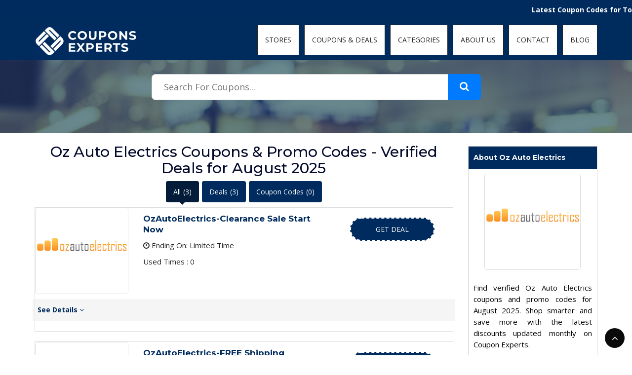

--- FILE ---
content_type: text/html; charset=UTF-8
request_url: https://www.couponsexperts.com/stores/oz-auto-electrics-coupon-codes
body_size: 10292
content:



<!DOCTYPE html>
<html lang="zxx">
<head>
    
<meta name='ir-site-verification-token' value='-961257334' />
    <meta charset="utf-8">
	<link rel="canonical" href="https://www.couponsexperts.com/stores/oz-auto-electrics-coupon-codes" />
	<meta http-equiv="X-UA-Compatible" content="IE=edge,chrome=1">
	<meta name="viewport" content="width=device-width, initial-scale=1">
	<meta name="description" content="Find verified Oz Auto Electrics coupons and promo codes for August 2025. Shop smarter and save more with the latest discounts updated monthly on Coupon Experts." />
    <meta name="keywords" content="Oz Auto Electrics" />
    <meta name="focus-keywords" content="Oz Auto Electrics" />
    <meta property="og:description" content="Find verified Oz Auto Electrics coupons and promo codes for August 2025. Shop smarter and save more with the latest discounts updated monthly on Coupon Experts." />
    <meta property="og:title" content="Oz Auto Electrics Coupons | Promo Codes &amp; Deals for August 2025" />
    <meta property="og:image" content="https://www.couponsexperts.com/public/images/couponsexperts.JPG" alt="coupons experts" loading="lazy" title="Coupons Experts" />
    <meta name="linkbuxverifycode" content="32dc01246faccb7f5b3cad5016dd5033" />
    <meta property="og:url" content="https://www.couponsexperts.com/stores/oz-auto-electrics-coupon-codes" />
    <meta property="og:type" content="website" />
	<title>Oz Auto Electrics Coupons | Promo Codes &amp; Deals for August 2025</title>
	<!-- TradeDoubler site verification 3137574 -->
	<!-- Standard -->
	<link rel="shortcut icon" href="https://www.couponsexperts.com/public/images/favicon.JPG" alt="coupons experts" loading="lazy" title="coupons experts" >
    
	<!-- Bootstrap Core CSS -->
	<link rel="stylesheet" href="https://www.couponsexperts.com/public/css/bootstrap.min.css" type="text/css">
	<!-- Dropdownhover CSS -->
	<link rel="stylesheet" href="https://www.couponsexperts.com/public/css/bootstrap-dropdownhover.min.css" type="text/css">
	<!-- fonts awesome -->
	<link rel="stylesheet" href="https://stackpath.bootstrapcdn.com/font-awesome/4.7.0/css/font-awesome.min.css">
	<!-- Plugin CSS -->
	<link rel="stylesheet" href="https://www.couponsexperts.com/public/css/animate.min.css" type="text/css">
	<!-- Custom CSS -->
	<link rel="stylesheet" href="https://www.couponsexperts.com/public/css/style.css" type="text/css">
	<!-- Owl Carousel URL::asset -->
	<link rel="stylesheet" href="https://www.couponsexperts.com/public/css/owl.carousel.css" type="text/css" >
	<link rel="stylesheet" href="https://www.couponsexperts.com/public/css/owl.theme.css" type="text/css" >
	

 
   
<script>
  window.dataLayer = window.dataLayer || [];
  function gtag(){dataLayer.push(arguments);}
  gtag('js', new Date());

  gtag('config', 'UA-140380448-1');
</script>
<meta name="google-site-verification" content="f7xBVJQo9bOCaoLgjwKvsFfA98IQ72_x6-qSO7cfGRw" />
	<!-- HTML5 Shim and Respond.js IE8 support of HTML5 elements and media queries -->
	<!-- WARNING: Respond.js doesn't work if you view the page via file:// -->
	<!--[if lt IE 9]>

      <script src="https://oss.maxcdn.com/libs/html5shiv/3.7.0/html5shiv.js"></script>
      <script src="https://oss.maxcdn.com/libs/respond.js/1.4.2/respond.min.js"></script>


      <![endif]-->
      
            
      

</head>
<body>
	<!-- Preloader -->
	<!-- <div id="preloader">
		<div id="loading">
		</div>
	</div> -->
    <header class="hide-bg">
    <!-- header -->

    <div id="mainNav" class="navbar-fixed-top">
     <marquee class="marquee">
    <strong>
      Latest Coupon Codes for Today January 31, 2026! Enjoy the 100% Working Discount Code, Vouchers & Deals with CouponsExperts    </strong>
  </marquee>
        <div class="container">
            <div class="row">
            <div class="col-xs-12 col-sm-3 col-md-3">
                <div class="logo"> <a href="https://www.couponsexperts.com">
                    <img src="https://www.couponsexperts.com/public/images/main-logo.png" alt="CouopnsExperts Logo" title="Coupons Expert" loading="lazy" />
                </a> </div>
            </div>
            <div class="col-xs-12 col-sm-9 col-md-9">
                <!--  nav  -->
                <nav class="navbar navbar-inverse navbar-default">

                    <!-- Brand and toggle get grouped for better mobile display -->
                    <div class="navbar-header">
                        <button type="button" class="navbar-toggle collapsed" data-toggle="collapse" data-target="#bs-example-navbar-collapse-1">
                            <span class="sr-only">Toggle navigation</span>
                            <span class="icon-bar"></span>
                            <span class="icon-bar"></span>
                            <span class="icon-bar"></span>
                        </button>
                    </div>

                    <!-- Collect the nav links, forms, and other content for toggling -->
                    <div class="collapse navbar-collapse" id="bs-example-navbar-collapse-1" data-hover="dropdown" data-animations=" fadeInLeft fadeInUp fadeInRight">
                        <ul class="nav navbar-nav">

                            <!--<li class="menu-item dropdown">-->
                            <!--    <a href="https://www.couponsexperts.com">Home</a>-->

                            <!--</li>-->
                            <li><a href="https://www.couponsexperts.com/stores">STORES</a></li>
                            <li><a href="https://www.couponsexperts.com/coupons">COUPONS & DEALS</a></li>
                            <li><a href="https://www.couponsexperts.com/categories">CATEGORIES</a></li>


                            
                            <li><a href="https://www.couponsexperts.com/about-us">ABOUT US</a></li>
                            <li><a href="https://www.couponsexperts.com/contact-us">CONTACT</a></li>
                            <li><a href="https://www.couponsexperts.com/blog">BLOG</a></li>
                           


                        </ul>
                        <!-- /.navbar-collapse -->

                    </div>
                </nav>
                <!--  /nav  -->
                
                <!-- search-popup -->
                <div class="modal fade bs-example-modal-lg search-bg popup1" tabindex="-1" role="dialog">
                    <div class="modal-dialog modal-lg" role="document">
                        <div class="modal-content search-popup">
                            <div class="search-outer">
                                <div class="row">
                                    <div class="col-md-11">
                                        <input type="text" placeholder="Search for products..." autocomplete="off" />
                                    </div>
                                    <div class="col-md-1 text-right"><a href="#"><i class="fa fa-search" aria-hidden="true"></i></a></div>

                                </div>

                            </div>
                        </div>
                    </div>
                </div>
                <!-- /search-popup -->
            </div>
            </div>
        </div>
    </div>
    <!-- /header -->

    <!-- header bg -->

    <!-- header bg end -->

<meta name="linkbuxverifycode" content="32dc01246faccb7f5b3cad5016dd5033" />
<meta name='ir-site-verification-token' value='2051711' />
<script async custom-element="amp-ad" src="https://cdn.ampproject.org/v0/amp-ad-0.1.js"></script>
<!-- BEGIN JS TAG - Holuron IVT test < - DO NOT MODIFY -->
<SCRIPT SRC="https://secure.adnxs.com/ttj?id=36368098" TYPE="text/javascript"></SCRIPT>
<!-- END TAG -->


</header>


    <div class="header-bg header-bg-2">
    <div class="header-text">
                <div class="header-search not-home" style="position: relative; display: flex; justify-content: center;">
                    <form action="/search" method="GET" autocomplete="off" class="search-form" style="display: flex; flex-wrap: wrap; justify-content: center;">
                <input type="text" name="q" id="search" placeholder="Search For Coupons..." required
                    style="padding: 14px 24px; width: 600px; max-width: 90vw; border: 1px solid #ccc; border-right: none; border-radius: 8px 0 0 8px; font-size: 18px; background-color: white;">
                <button type="submit" style="background-color: #007bff; border: none; padding: 14px 24px; border-radius: 0 8px 8px 0;">
                    <i class="fa fa-search" aria-hidden="true" style="font-size: 20px; color: white;"></i>
                </button>
            </form>

            <div id="suggestions" style="position: absolute; top: 100%; left: 50%; transform: translateX(-50%);
                background: white; border: 1px solid #ccc; width: 600px; max-width: 90vw; display: none; z-index: 999;
                border-radius: 0 0 8px 8px; box-shadow: 0 4px 8px rgba(0,0,0,0.1); text-align: left; color: #000;">
            </div>
        </div>
        <input type="hidden" name="_token" value="gViFgbfdrW4UMWTdNLP3xZK79ablk1hPnYpIsOJl">
    </div>
</div>
<style>
@media (max-width: 768px) {
    .header-search {
        padding-top: 65px !important;
        margin-top: -10px !important;
    }

    .header-search.not-home {
        margin-top: -5px !important;
    }
}
</style>


<!-- Include jQuery -->
<script src="https://code.jquery.com/jquery-3.6.0.min.js"></script>

<!-- Autocomplete Script -->
<script>
$(document).ready(function () {
    $('#search').on('keyup', function () {
        let query = $(this).val();
        if (query.length >= 2) {
            $.ajax({
                url: "/autocomplete",
                method: "GET",
                data: { q: query },
                success: function (data) {
                    let html = '';
                    if (data.length > 0) {
                        data.forEach(function (store) {
                            html += `<div style="padding: 10px; border-bottom: 1px solid #eee; cursor: pointer; color: #000;" onmouseover="this.style.backgroundColor='#f8f8f8'" onmouseout="this.style.backgroundColor='white'" onclick="window.location='/stores/${store.slug}'">${store.name}</div>`;
                        });
                    } else {
                        html = '<div style="padding: 10px; color: #000;">No results found</div>';
                    }
                    $('#suggestions').html(html).show();
                }
            });
        } else {
            $('#suggestions').hide();
        }
    });

    $(document).click(function (e) {
        if (!$(e.target).closest('#search, #suggestions').length) {
            $('#suggestions').hide();
        }
    });
});
</script>
<style>
.featured-coupons-text h2 {
	display: inline-block;coupons
	font-size: 17px;
	line-height: 22px;
	margin-top: 11px;
    -webkit-line-clamp: 3 !important;
    overflow: hidden !important;
    text-overflow: ellipsis !important;
    text-align:left;
}
.navbar-fixed-top.affix .navbar-inverse .navbar-nav>li>a{
    color:#222 !important;
}
    .list-store{
        margin-top: 1px;
    }
    .nav-pills{
        text-align: center;
    }
    .nav-pills>li.active>a, .nav-pills>li.active>a:focus, .nav-pills>li.active>a:hover{
        background-color: #021c3a;
    }
    .nav-pills>li>a, .nav-pills>li>a:focus, .nav-pills>li>a:hover{
        background-color: #002B5E;
        color: #ffffff;
    }
    .nav-pills>li {
        float: none;
        display: inline-block;
    }
    .nav-pills>li.active::after{
        content: '';
        display: block;
        position: absolute;
        top: 100%;
        width: 0;
        height: 0;
        border-top: 10px solid #021c3a;
        border-right: 10px solid transparent;
        border-bottom: 0 solid transparent;
        border-left: 10px solid transparent;
        left: 50%;
        transform: translate(-50%, -50%);
    }
    .featured-coupons-text h2{
        display: block;
        text-align: left;
    }
    @media  screen and (max-width:575px){
        .coupn-popup .close{
            margin-top: 50px;
        }
        .custom-model .copn-bdy {
            padding: 50px 50px;
        }
        .mob-related{
            display: flex;
            justify-content: center;
            align-items: center;
        }
        .list-store{
        margin-top: 0px;
    }
    }
</style>
	<section class="list-store detail-store-pge">
        <!-- list-store -->
        <div class="container">
            <div class="row">
                <!-- list-store-left -->
                <div class="col-sm-12 col-md-9 col-xs-12">
                   <!-- our-details-outer -->
                    <h1 style="font-size:10px;">Oz Auto Electrics Coupons &amp; Promo Codes - Verified Deals for August 2025</h1>
                   <!-- <script async src="https://cse.google.com/cse.js?cx=62c2ddf6478ad6796"></script>
<div class="gcse-search"></div> -->
                    
                    <div class="row">
                                                    <div class="col-md-12">
                                <ul class="nav nav-pills">
                                    <li class="active"><a data-toggle="pill" href="#all">All<span class="ml-2" style="padding-left: 5px;">(3)</span></a></li>
                                    <li>
                                        <a data-toggle="pill" href="#deals">
                                            Deals<span class="ml-2" style="padding-left: 5px;">(3)</span>
                                        </a>
                                    </li>
                                    <li><a data-toggle="pill" href="#coupon_code">Coupon Codes<span class="ml-2" style="padding-left: 5px;">(0)</span>
                                    </a></li>
                                </ul>
                                
                                <div class="tab-content">
                                    <div id="all" class="tab-pane fade in active">
                                                                                                                                    <!-- featured-coupons-box -->
                                                <div class="featured-coupons-box featured-coupons-box-updat ed detail-coupns-list">
                                                                                                        <div class="row">
                                                        <div class="col-xs-4 col-md-3">
                                                            <!-- featured-coupons-images -->
                                                            <div class="featured-coupons-images featured-coupons-images-updated">
                                                                <img src="https://www.couponsexperts.com/public/storage/stores/April2021/LyPODsVsyQ0qNMRLsBfE-small.png" alt="oz-auto-electrics-coupon-codes" title="oz-auto-electrics-coupon-codes" loading="lazy">
                                                            </div>
                                                            <!-- /featured-coupons-images -->
                                                        </div>
                                                        <div class="col-xs-8 col-md-9">
                                                            <!-- featured-coupons-text -->
                                                            <div class="featured-coupons-text featured-coupons-text-uodated">
                                                                <div class="row">
                                                                    <div class="col-md-7">
                                                                        <h2 id="name_20977" class="coupen_updated_name">OzAutoElectrics-Clearance Sale Start Now</h2>
                                                                        <input type="hidden" value="" id="coupon_20977">
                                                                        <p style="display:none;" id="des_20977">OzAutoElectrics-Clearance Sale Start Now</p>
                                                                        <p>
                                                                            <i class="fa fa-clock-o"></i> Ending On:
                                                                                                                                                            Limited Time
                                                                                                                                                    </p>
                                                                        <p>Used Times :
                                                                            0
                                                                        </p>
                                                                    </div>
                                                                    <div class="col-md-5">
                                                                                                                                                <input type="hidden" value="https://www.ozautoelectrics.com/" id='storeurl_20977'/>
                                                                                                                                                    <a onclick="openNewTapdeal('https://www.couponsexperts.com/stores/oz-auto-electrics-coupon-codes','https://www.ozautoelectrics.com/','20977')" href='#'><span class="hidden-xs"></span> Get Deal</a>
                                                                                                                                                
                                                                    </div>
                                                                    
                                                                </div>
                                                            </div>
                                                        </div>
                                                    </div>
                                                        <div class="row">
                                                            <div class="col-sm-12" style="padding: 0 10px;">
                                                                <div class="deatils-bg">
                                                                    <a data-toggle="collapse" href="oz-auto-electrics-coupon-codes#20977">See Details <i class="fa fa-angle-down" aria-hidden="true"></i></a>
                                                                    <div class="row">
                                                                        <div class="col-sm-12">
                                                                            <div id="20977" class="panel-collapse collapse">
                                                                                <div class="details-data">
                                                                                    <div class="row">
                                                                                        <h3>Details</h3>
                                                                                    </div>
                                                                                    <p>Don't miss this chance to get OzAutoElectrics! No needed for promo codes</p> 
                                                                                </div>
                                                                            </div>
                                                                        </div>
                                                                    </div>
                                                                </div>
                                                            </div>
                                                        </div>
                                                        <div class="row">
                                                            <div class="col-sm-12">
                                                                                                                  
                                                                                                        </div>
                                                        </div>
                                                </div>
                                                <!-- /featured-coupons-text -->
                                                <!-- featured-coupons-box -->
                                                
                                                                                                                                                                                <!-- featured-coupons-box -->
                                                <div class="featured-coupons-box featured-coupons-box-updat ed detail-coupns-list">
                                                                                                        <div class="row">
                                                        <div class="col-xs-4 col-md-3">
                                                            <!-- featured-coupons-images -->
                                                            <div class="featured-coupons-images featured-coupons-images-updated">
                                                                <img src="https://www.couponsexperts.com/public/storage/stores/April2021/LyPODsVsyQ0qNMRLsBfE-small.png" alt="oz-auto-electrics-coupon-codes" title="oz-auto-electrics-coupon-codes" loading="lazy">
                                                            </div>
                                                            <!-- /featured-coupons-images -->
                                                        </div>
                                                        <div class="col-xs-8 col-md-9">
                                                            <!-- featured-coupons-text -->
                                                            <div class="featured-coupons-text featured-coupons-text-uodated">
                                                                <div class="row">
                                                                    <div class="col-md-7">
                                                                        <h2 id="name_20976" class="coupen_updated_name">OzAutoElectrics-FREE Shipping</h2>
                                                                        <input type="hidden" value="" id="coupon_20976">
                                                                        <p style="display:none;" id="des_20976">OzAutoElectrics-FREE Shipping</p>
                                                                        <p>
                                                                            <i class="fa fa-clock-o"></i> Ending On:
                                                                                                                                                            Limited Time
                                                                                                                                                    </p>
                                                                        <p>Used Times :
                                                                            0
                                                                        </p>
                                                                    </div>
                                                                    <div class="col-md-5">
                                                                                                                                                <input type="hidden" value="https://www.ozautoelectrics.com/" id='storeurl_20976'/>
                                                                                                                                                    <a onclick="openNewTapdeal('https://www.couponsexperts.com/stores/oz-auto-electrics-coupon-codes','https://www.ozautoelectrics.com/','20976')" href='#'><span class="hidden-xs"></span> Get Deal</a>
                                                                                                                                                
                                                                    </div>
                                                                    
                                                                </div>
                                                            </div>
                                                        </div>
                                                    </div>
                                                        <div class="row">
                                                            <div class="col-sm-12" style="padding: 0 10px;">
                                                                <div class="deatils-bg">
                                                                    <a data-toggle="collapse" href="oz-auto-electrics-coupon-codes#20976">See Details <i class="fa fa-angle-down" aria-hidden="true"></i></a>
                                                                    <div class="row">
                                                                        <div class="col-sm-12">
                                                                            <div id="20976" class="panel-collapse collapse">
                                                                                <div class="details-data">
                                                                                    <div class="row">
                                                                                        <h3>Details</h3>
                                                                                    </div>
                                                                                    <p>Get this amazing discount on FREE Shipping at OzAutoElectrics.</p> 
                                                                                </div>
                                                                            </div>
                                                                        </div>
                                                                    </div>
                                                                </div>
                                                            </div>
                                                        </div>
                                                        <div class="row">
                                                            <div class="col-sm-12">
                                                                                                                                            
                                             
                                                                                                        </div>
                                                        </div>
                                                </div>
                                                <!-- /featured-coupons-text -->
                                                <!-- featured-coupons-box -->
                                                
                                                                                                                                                                                <!-- featured-coupons-box -->
                                                <div class="featured-coupons-box featured-coupons-box-updat ed detail-coupns-list">
                                                                                                        <div class="row">
                                                        <div class="col-xs-4 col-md-3">
                                                            <!-- featured-coupons-images -->
                                                            <div class="featured-coupons-images featured-coupons-images-updated">
                                                                <img src="https://www.couponsexperts.com/public/storage/stores/April2021/LyPODsVsyQ0qNMRLsBfE-small.png" alt="oz-auto-electrics-coupon-codes" title="oz-auto-electrics-coupon-codes" loading="lazy">
                                                            </div>
                                                            <!-- /featured-coupons-images -->
                                                        </div>
                                                        <div class="col-xs-8 col-md-9">
                                                            <!-- featured-coupons-text -->
                                                            <div class="featured-coupons-text featured-coupons-text-uodated">
                                                                <div class="row">
                                                                    <div class="col-md-7">
                                                                        <h2 id="name_20975" class="coupen_updated_name">OzAutoElectrics-10% OFF On Your Favourite Products</h2>
                                                                        <input type="hidden" value="" id="coupon_20975">
                                                                        <p style="display:none;" id="des_20975">OzAutoElectrics-10% OFF On Your Favourite Products</p>
                                                                        <p>
                                                                            <i class="fa fa-clock-o"></i> Ending On:
                                                                                                                                                            Limited Time
                                                                                                                                                    </p>
                                                                        <p>Used Times :
                                                                            0
                                                                        </p>
                                                                    </div>
                                                                    <div class="col-md-5">
                                                                                                                                                <input type="hidden" value="https://www.ozautoelectrics.com/" id='storeurl_20975'/>
                                                                                                                                                    <a onclick="openNewTapdeal('https://www.couponsexperts.com/stores/oz-auto-electrics-coupon-codes','https://www.ozautoelectrics.com/','20975')" href='#'><span class="hidden-xs"></span> Get Deal</a>
                                                                                                                                                
                                                                    </div>
                                                                    
                                                                </div>
                                                            </div>
                                                        </div>
                                                    </div>
                                                        <div class="row">
                                                            <div class="col-sm-12" style="padding: 0 10px;">
                                                                <div class="deatils-bg">
                                                                    <a data-toggle="collapse" href="oz-auto-electrics-coupon-codes#20975">See Details <i class="fa fa-angle-down" aria-hidden="true"></i></a>
                                                                    <div class="row">
                                                                        <div class="col-sm-12">
                                                                            <div id="20975" class="panel-collapse collapse">
                                                                                <div class="details-data">
                                                                                    <div class="row">
                                                                                        <h3>Details</h3>
                                                                                    </div>
                                                                                    <p>Don't miss this chance to get 10% off on your favorite products at OzAutoElectrics! No need for discount codes</p> 
                                                                                </div>
                                                                            </div>
                                                                        </div>
                                                                    </div>
                                                                </div>
                                                            </div>
                                                        </div>
                                                        <div class="row">
                                                            <div class="col-sm-12">
                                                                                                                  
                                                                                                        </div>
                                                        </div>
                                                </div>
                                                <!-- /featured-coupons-text -->
                                                <!-- featured-coupons-box -->
                                                
                                                                                                                        </div>
                                    
                                    <div id="deals" class="tab-pane fade">
                                                                                                                                            <!-- featured-coupons-box -->
                                                    <div class="featured-coupons-box featured-coupons-box-updated detail-coupns-list">

                                                                                                                <div class="row">
                                                            <div class="col-xs-4 col-md-3">
                                                                <!-- featured-coupons-images -->
                                                                <div class="featured-coupons-images featured-coupons-images-updated">
                                                                    <img src="https://www.couponsexperts.com/public/storage/stores/April2021/LyPODsVsyQ0qNMRLsBfE-small.png" alt="oz-auto-electrics-coupon-codes" title="oz-auto-electrics-coupon-codes" loading="lazy">
                                                                </div>
                                                                <!-- /featured-coupons-images -->
                                                            </div>
                                                            <div class="col-xs-8 col-md-9">
                                                                <!-- featured-coupons-text -->
                                                                <div class="featured-coupons-text featured-coupons-text-uodated">
                                                                    <div class="row">
                                                                        <div class="col-md-7">
                                                                            <h2 id="name_20977" class="coupen_updated_name">OzAutoElectrics-Clearance Sale Start Now</h2>
                                                                            <input type="hidden" value="" id="coupon_20977">
                                                                            <p style="display:none;" id="des_20977">OzAutoElectrics-Clearance Sale Start Now</p>

                                                                            <p>
                                                                                <i class="fa fa-clock-o"></i> Ending On:
                                                                                                                                                                    Limited Time
                                                                                                                                                            </p>
                                                                            <p>Used Times :
                                                                            0
                                                                        </p>
                                                                        </div>
                                                                        <div class="col-md-5">
                                                                                                                                                        <input type="hidden" value="https://www.ozautoelectrics.com/" id='storeurl_20977'/>
                                                                                                                                                            <a onclick="openNewTapdeal('https://www.couponsexperts.com/stores/oz-auto-electrics-coupon-codes','https://www.ozautoelectrics.com/','20977')" href='#'><span class="hidden-xs"></span> Get Deal</a>
                                                                                                                                                        
                                                                        </div>
                                                                    </div>
                                                                </div>
                                                            </div>
                                                        </div>
                                                        <div class="row">
                                                            <div class="col-sm-12" style="padding: 0 10px;">
                                                                <div class="deatils-bg">
                                                                    <a data-toggle="collapse" href="oz-auto-electrics-coupon-codes#20977d">See Details <i class="fa fa-angle-down" aria-hidden="true"></i></a>
                                                                    <div class="row">
                                                                        <div class="col-sm-12">
                                                                            <div id="20977d" class="panel-collapse collapse">
                                                                                <div class="details-data">
                                                                                    <div class="row">
                                                                                        <h3>Details</h3>
                                                                                    </div>
                                                                                    <p>Don't miss this chance to get OzAutoElectrics! No needed for promo codes</p> 
                                                                                </div>
                                                                            </div>
                                                                        </div>
                                                                    </div>
                                                                </div>
                                                            </div>
                                                        </div>
                                                    </div>
                                                    <!-- /featured-coupons-text -->
                                                    <!-- featured-coupons-box -->
                                                                                                                                                                                        <!-- featured-coupons-box -->
                                                    <div class="featured-coupons-box featured-coupons-box-updated detail-coupns-list">

                                                                                                                <div class="row">
                                                            <div class="col-xs-4 col-md-3">
                                                                <!-- featured-coupons-images -->
                                                                <div class="featured-coupons-images featured-coupons-images-updated">
                                                                    <img src="https://www.couponsexperts.com/public/storage/stores/April2021/LyPODsVsyQ0qNMRLsBfE-small.png" alt="oz-auto-electrics-coupon-codes" title="oz-auto-electrics-coupon-codes" loading="lazy">
                                                                </div>
                                                                <!-- /featured-coupons-images -->
                                                            </div>
                                                            <div class="col-xs-8 col-md-9">
                                                                <!-- featured-coupons-text -->
                                                                <div class="featured-coupons-text featured-coupons-text-uodated">
                                                                    <div class="row">
                                                                        <div class="col-md-7">
                                                                            <h2 id="name_20976" class="coupen_updated_name">OzAutoElectrics-FREE Shipping</h2>
                                                                            <input type="hidden" value="" id="coupon_20976">
                                                                            <p style="display:none;" id="des_20976">OzAutoElectrics-FREE Shipping</p>

                                                                            <p>
                                                                                <i class="fa fa-clock-o"></i> Ending On:
                                                                                                                                                                    Limited Time
                                                                                                                                                            </p>
                                                                            <p>Used Times :
                                                                            0
                                                                        </p>
                                                                        </div>
                                                                        <div class="col-md-5">
                                                                                                                                                        <input type="hidden" value="https://www.ozautoelectrics.com/" id='storeurl_20976'/>
                                                                                                                                                            <a onclick="openNewTapdeal('https://www.couponsexperts.com/stores/oz-auto-electrics-coupon-codes','https://www.ozautoelectrics.com/','20976')" href='#'><span class="hidden-xs"></span> Get Deal</a>
                                                                                                                                                        
                                                                        </div>
                                                                    </div>
                                                                </div>
                                                            </div>
                                                        </div>
                                                        <div class="row">
                                                            <div class="col-sm-12" style="padding: 0 10px;">
                                                                <div class="deatils-bg">
                                                                    <a data-toggle="collapse" href="oz-auto-electrics-coupon-codes#20976d">See Details <i class="fa fa-angle-down" aria-hidden="true"></i></a>
                                                                    <div class="row">
                                                                        <div class="col-sm-12">
                                                                            <div id="20976d" class="panel-collapse collapse">
                                                                                <div class="details-data">
                                                                                    <div class="row">
                                                                                        <h3>Details</h3>
                                                                                    </div>
                                                                                    <p>Get this amazing discount on FREE Shipping at OzAutoElectrics.</p> 
                                                                                </div>
                                                                            </div>
                                                                        </div>
                                                                    </div>
                                                                </div>
                                                            </div>
                                                        </div>
                                                    </div>
                                                    <!-- /featured-coupons-text -->
                                                    <!-- featured-coupons-box -->
                                                                                                                                                                                        <!-- featured-coupons-box -->
                                                    <div class="featured-coupons-box featured-coupons-box-updated detail-coupns-list">

                                                                                                                <div class="row">
                                                            <div class="col-xs-4 col-md-3">
                                                                <!-- featured-coupons-images -->
                                                                <div class="featured-coupons-images featured-coupons-images-updated">
                                                                    <img src="https://www.couponsexperts.com/public/storage/stores/April2021/LyPODsVsyQ0qNMRLsBfE-small.png" alt="oz-auto-electrics-coupon-codes" title="oz-auto-electrics-coupon-codes" loading="lazy">
                                                                </div>
                                                                <!-- /featured-coupons-images -->
                                                            </div>
                                                            <div class="col-xs-8 col-md-9">
                                                                <!-- featured-coupons-text -->
                                                                <div class="featured-coupons-text featured-coupons-text-uodated">
                                                                    <div class="row">
                                                                        <div class="col-md-7">
                                                                            <h2 id="name_20975" class="coupen_updated_name">OzAutoElectrics-10% OFF On Your Favourite Products</h2>
                                                                            <input type="hidden" value="" id="coupon_20975">
                                                                            <p style="display:none;" id="des_20975">OzAutoElectrics-10% OFF On Your Favourite Products</p>

                                                                            <p>
                                                                                <i class="fa fa-clock-o"></i> Ending On:
                                                                                                                                                                    Limited Time
                                                                                                                                                            </p>
                                                                            <p>Used Times :
                                                                            0
                                                                        </p>
                                                                        </div>
                                                                        <div class="col-md-5">
                                                                                                                                                        <input type="hidden" value="https://www.ozautoelectrics.com/" id='storeurl_20975'/>
                                                                                                                                                            <a onclick="openNewTapdeal('https://www.couponsexperts.com/stores/oz-auto-electrics-coupon-codes','https://www.ozautoelectrics.com/','20975')" href='#'><span class="hidden-xs"></span> Get Deal</a>
                                                                                                                                                        
                                                                        </div>
                                                                    </div>
                                                                </div>
                                                            </div>
                                                        </div>
                                                        <div class="row">
                                                            <div class="col-sm-12" style="padding: 0 10px;">
                                                                <div class="deatils-bg">
                                                                    <a data-toggle="collapse" href="oz-auto-electrics-coupon-codes#20975d">See Details <i class="fa fa-angle-down" aria-hidden="true"></i></a>
                                                                    <div class="row">
                                                                        <div class="col-sm-12">
                                                                            <div id="20975d" class="panel-collapse collapse">
                                                                                <div class="details-data">
                                                                                    <div class="row">
                                                                                        <h3>Details</h3>
                                                                                    </div>
                                                                                    <p>Don't miss this chance to get 10% off on your favorite products at OzAutoElectrics! No need for discount codes</p> 
                                                                                </div>
                                                                            </div>
                                                                        </div>
                                                                    </div>
                                                                </div>
                                                            </div>
                                                        </div>
                                                    </div>
                                                    <!-- /featured-coupons-text -->
                                                    <!-- featured-coupons-box -->
                                                                                                                        </div>
                                    <div id="coupon_code" class="tab-pane fade">
                                                                                                                                
                                                                                                                                
                                                                                                                                
                                                                            </div>
                                </div>
                            </div>
                    </div>
                    <div class="row">
                                                 
                        
                        
                    </div>
                    <!-- our-details-outer -->
                </div>
                <!-- list-store-left end -->

                <!-- list-store-right -->
                <div class="col-sm-12 col-md-3 col-xs-12 right-side">
                    <!-- deal weight -->
                    <div class="weight side-coupn-img">
                        <h3 class="coupn-detail-title" style="color:white;">About Oz Auto Electrics</h3>
                       
                        <img class="coupn-detail-title-updated" alt="oz-auto-electrics-coupon-codes" title="oz-auto-electrics-coupon-codes" src="https://www.couponsexperts.com/public/storage/stores/April2021/LyPODsVsyQ0qNMRLsBfE.png" loading="lazy">
                        <p>Find verified Oz Auto Electrics coupons and promo codes for August 2025. Shop smarter and save more with the latest discounts updated monthly on Coupon Experts.</p>
                                              
                    </div>
                    
                    <!-- /deal weight -->
                    <!-- in-short weight -->
                    <div class="shop-recommended">
                        <div class="recent-outer recent-outer-updated">
                        <ul class="list-group">
                            <li class="list-group-item active">
                                <h4>Related Stores</h4>
                            </li>
                            <li class="list-group-item">
                                OFFERS Related to Oz Auto Electrics Coupons
                            </li>
                                                                                                            <li class="list-group-item list-group-item-action">
                                            <div class="row mob-related">
                                                                                                <div class="col-xs-4 col-md-3">
                                                    <img alt="mactools-coupon-codes" src="https://www.couponsexperts.com/public/storage/stores/February2020/a2zWCjK1LWdZozT72qii-small.png" title="mactools-coupon-codes" loading="lazy"/>
                                                </div>
                                                <div class="col-xs-8 col-md-9"> <a href="https://www.couponsexperts.com/stores/mactools-coupon-codes">Mac Tools Coupons</a>

                                                </div>
                                            </div>
                                        </li>

                                                                            <li class="list-group-item list-group-item-action">
                                            <div class="row mob-related">
                                                                                                <div class="col-xs-4 col-md-3">
                                                    <img alt="garage-tools-coupon-codes" src="https://www.couponsexperts.com/public/storage/stores/February2020/xZLQctgkrHLxw7gVLVyd-small.jpg" title="garage-tools-coupon-codes" loading="lazy"/>
                                                </div>
                                                <div class="col-xs-8 col-md-9"> <a href="https://www.couponsexperts.com/stores/garage-tools-coupon-codes">GARAGE TOOLS Coupons</a>

                                                </div>
                                            </div>
                                        </li>

                                                                            <li class="list-group-item list-group-item-action">
                                            <div class="row mob-related">
                                                                                                <div class="col-xs-4 col-md-3">
                                                    <img alt="189купоны-coupon-codes" src="https://www.couponsexperts.com/public/storage/stores/February2020/HDVeIA9MS2jxAzIb8KAS-small.jpg" title="189купоны-coupon-codes" loading="lazy"/>
                                                </div>
                                                <div class="col-xs-8 col-md-9"> <a href="https://www.couponsexperts.com/stores/189%D0%BA%D1%83%D0%BF%D0%BE%D0%BD%D1%8B-coupon-codes">189Купоны Coupons</a>

                                                </div>
                                            </div>
                                        </li>

                                                                            <li class="list-group-item list-group-item-action">
                                            <div class="row mob-related">
                                                                                                <div class="col-xs-4 col-md-3">
                                                    <img alt="autodoc-coupon-codes" src="https://www.couponsexperts.com/public/storage/stores/February2020/naeaU1h3Ahxezmj9Klb7-small.jpg" title="autodoc-coupon-codes" loading="lazy"/>
                                                </div>
                                                <div class="col-xs-8 col-md-9"> <a href="https://www.couponsexperts.com/stores/autodoc-coupon-codes">AutoDoc Coupons</a>

                                                </div>
                                            </div>
                                        </li>

                                                                            <li class="list-group-item list-group-item-action">
                                            <div class="row mob-related">
                                                                                                <div class="col-xs-4 col-md-3">
                                                    <img alt="haarimport-coupon-codes" src="https://www.couponsexperts.com/public/storage/stores/February2021/7iS6OUDkSLdmaRRTMcF1-small.png" title="haarimport-coupon-codes" loading="lazy"/>
                                                </div>
                                                <div class="col-xs-8 col-md-9"> <a href="https://www.couponsexperts.com/stores/haarimport-coupon-codes">Haarimport Coupons</a>

                                                </div>
                                            </div>
                                        </li>

                                                                            <li class="list-group-item list-group-item-action">
                                            <div class="row mob-related">
                                                                                                <div class="col-xs-4 col-md-3">
                                                    <img alt="just-lawnmowers-coupon-codes" src="https://www.couponsexperts.com/public/storage/stores/February2021/YsP5ScDfrPWq4RlgyjIz-small.png" title="just-lawnmowers-coupon-codes" loading="lazy"/>
                                                </div>
                                                <div class="col-xs-8 col-md-9"> <a href="https://www.couponsexperts.com/stores/just-lawnmowers-coupon-codes">Just Lawnmowers Coupons</a>

                                                </div>
                                            </div>
                                        </li>

                                                                            <li class="list-group-item list-group-item-action">
                                            <div class="row mob-related">
                                                                                                <div class="col-xs-4 col-md-3">
                                                    <img alt="oz-stock-coupon-codes" src="https://www.couponsexperts.com/public/storage/stores/April2021/p72c8mCj5eGmNZOgZI8V.JPG" title="oz-stock-coupon-codes" loading="lazy"/>
                                                </div>
                                                <div class="col-xs-8 col-md-9"> <a href="https://www.couponsexperts.com/stores/oz-stock-coupon-codes">Oz Stock Coupons</a>

                                                </div>
                                            </div>
                                        </li>

                                                                            <li class="list-group-item list-group-item-action">
                                            <div class="row mob-related">
                                                                                                <div class="col-xs-4 col-md-3">
                                                    <img alt="pneu-store-coupon-codes" src="https://www.couponsexperts.com/public/storage/stores/May2021/ZAXImGvLuSXNqjW6jKhi-small.png" title="pneu-store-coupon-codes" loading="lazy"/>
                                                </div>
                                                <div class="col-xs-8 col-md-9"> <a href="https://www.couponsexperts.com/stores/pneu-store-coupon-codes">Pneu Store Coupons</a>

                                                </div>
                                            </div>
                                        </li>

                                                                            <li class="list-group-item list-group-item-action">
                                            <div class="row mob-related">
                                                                                                <div class="col-xs-4 col-md-3">
                                                    <img alt="всеинструменты-купон-коды" src="https://www.couponsexperts.com/public/storage/stores/June2021/jTFKkXRknANVtyNLMGIw-small.jpg" title="всеинструменты-купон-коды" loading="lazy"/>
                                                </div>
                                                <div class="col-xs-8 col-md-9"> <a href="https://www.couponsexperts.com/stores/%D0%B2%D1%81%D0%B5%D0%B8%D0%BD%D1%81%D1%82%D1%80%D1%83%D0%BC%D0%B5%D0%BD%D1%82%D1%8B-%D0%BA%D1%83%D0%BF%D0%BE%D0%BD-%D0%BA%D0%BE%D0%B4%D1%8B">315 Coupons</a>

                                                </div>
                                            </div>
                                        </li>

                                                                            <li class="list-group-item list-group-item-action">
                                            <div class="row mob-related">
                                                                                                <div class="col-xs-4 col-md-3">
                                                    <img alt="ebc-brakes-direct-coupon-codes" src="https://www.couponsexperts.com/public/storage/stores/June2021/Atw441dbqcJS4MvxKGEZ-small.png" title="ebc-brakes-direct-coupon-codes" loading="lazy"/>
                                                </div>
                                                <div class="col-xs-8 col-md-9"> <a href="https://www.couponsexperts.com/stores/ebc-brakes-direct-coupon-codes">EBC Brakes Direct Coupons</a>

                                                </div>
                                            </div>
                                        </li>

                                                                                                    
                        </ul>
                        </div>
                         
                         
                        
                    </div>
                    <!-- /similar-offer-box weight -->
                </div>
                
                <!-- list-store-right end -->

                <div class="col-sm-12 col-md-12 col-xs-12">
                     <div class="weight">
                        <div class="in-short">

                            <p><h2 style="text-align:center;">Exclusive Oz Auto Electrics Coupons & Promo Codes for August 2025</h2><p>Looking for the best deals and savings at Oz Auto Electrics? You’re in the right place. Our team hand-picks and updates fresh coupon codes every month so you can unlock discounts with confidence. Whether it’s seasonal promos, flash sales, or everyday offers — Coupon Experts helps you shop smarter.</p><h3>Why Shop with Oz Auto Electrics Coupons?</h3><p>Oz Auto Electrics offers a wide selection of quality products combined with frequent sales and promotions. Our verified coupons make it even easier to enjoy more value for your money. From exclusive codes to sitewide discounts, we’ve got everything you need to save.</p><h3>How to Use Your Oz Auto Electrics Promo Code</h3><ol><li>Choose your favorite offer from this page.</li><li>Click “Get Code” and copy the coupon.</li><li>Visit the Oz Auto Electrics website and shop normally.</li><li>Paste the code at checkout and apply your savings.</li></ol><h3>Smart Savings Tips</h3><ul><li>Combine coupons with store sales and clearance events.</li><li>Join the Oz Auto Electrics newsletter for insider-only offers.</li><li>Look for free shipping deals alongside discounts.</li><li>Bookmark this page and check back monthly.</li></ul><h3>Verified Coupons – Updated August 2025</h3><p>Our offers are refreshed at the beginning of each month to make sure you never use expired codes. Trust Coupon Experts for always-valid savings on Oz Auto Electrics products and services.</p><p>Start saving today with verified Oz Auto Electrics coupon codes — updated monthly and always free to use!</p>  </p>
                        </div>
                    </div>

                </div>
                <div class="col-sm-12 col-md-12 col-xs-12">
                            <h2 style="text-align: left">Expired Coupons by Oz Auto Electrics</h2>
                            
                                
                                                                    
                                                                    
                                                                    
                        </div>
            </div>




















        </div>
        <!-- list-store end -->
    </section>
<div class="cpn-mdl modal fade" id="couponPop" tabindex="-1"  role="dialog">
    <div class="modal-dialog custom-model" role="document">
        <div class="modal-content coupn-popup">
        <button type="button" onclick="closePop()" class="close" data-dismiss="modal" aria-label="Close">
                    <span aria-hidden="true">&times;</span>
                </button>

            <div class="modal-body copn-bdy" id="popupcontainer">
                <div class="cpn-img-wrapper sec-strt">
                    <div class="img-holder">
                        <img src="https://www.couponsexperts.com/public/storage/stores/April2021/LyPODsVsyQ0qNMRLsBfE.png" alt="oz-auto-electrics-coupon-codes" title="$storeCoupons[0]->slug" loading="lazy"/>
                    </div>
                </div>
                <h3 class="coupon-name"></h3>
                 <p class="des">Modal body text goes here.</p>


                <br>
                 <p id='titke'>Copy and Paste this Code at <b id='url'>CheckOut</b></p>


                 </br>
                 <span id="dealcontent"></span>
                <input class="code" id="copy1"/>
                <button type="button" data-clipboard-target="#copy1" id='copycode' class="btn btn-primary copycode">Copy</button>
                

            </div>
            <div class="modal-footer">
                <div class="mdl-newletter-wrapper">
                    <p class="mdl-subscrib-p">Subscribe to Mail</p>
                    <span class="mdl-getdaily">Get our Daily email newsletter with Special Services, Updates, Offers and more!</span>
                    <div class="mdl-subscribe-frmholder">
                        <input type="text" placeholder="Your Email Address"><button>Subscribe</button>
                    </div>
                </div>
            </div>

        
        
        </div>
    </div>
</div>
<script>
    function openNewTapdeal(url,storeUrl,id){
        
    $.ajax({ 
        url: '/Coupon/Increment', 
        type: "POST",
        data: {
            id: id
            },
        headers: {
            'X-CSRF-Token': 'gViFgbfdrW4UMWTdNLP3xZK79ablk1hPnYpIsOJl',
        },
        success:function(data){
              
          }
    });
     window.open(
            url+"?coupon="+id,
            '_blank' // <- This is what makes it open in a new window.
        );
        window.location.href= storeUrl;
     }

    function openNewTap(url,storeURl,id) {
        $.ajax({ 
        url: '/Coupon/Increment', 
        type: "POST",
        data: {
            id: id
            },
        headers: {
            'X-CSRF-Token': 'gViFgbfdrW4UMWTdNLP3xZK79ablk1hPnYpIsOJl',
        },
        success:function(data){
             
           }
    });
        window.open(
            url+"?coupon="+id,
            '_blank' // <- This is what makes it open in a new window.
        );
        window.location.href=storeURl;

    }
    var field = 'coupon';
    var url = window.location.href;
    if(url.indexOf('?' + field + '=') != -1){

        var id="";

        var slug=document.getElementById('coupon_'+id);
        var storeUrl=document.getElementById('storeurl_'+id).value;

        var code=slug.value;
        var name=document.getElementById("name_"+id).textContent;
        var description=document.getElementById("des_"+id).textContent;

        //console.log(document.getElementById('couponPop'));
        var modelName=document.getElementsByClassName('coupon-name');
        var modelCode=document.getElementsByClassName('code');
        var modelDes=document.getElementsByClassName('des');
        var url=document.getElementById('url');
        var storeName = "Oz Auto Electrics";
        url.innerHTML = '<a href="' + storeUrl + '">Visit ' + storeName + '</a>';
        modelName[0].textContent=name;
        modelCode[0].value=code;

        modelDes[0].textContent=description;
        document.getElementsByClassName('copycode')[0].innerHTML=code;
        var closeBtn = document.querySelector('.close');

closeBtn.addEventListener('click', function(event) {

        document.getElementById('couponPop').classList.remove("in");
       document.getElementsByTagName("body")[0].classList.remove("modal-open");



});
        if(code==''){
            titke=document.getElementById('titke');
            box=document.getElementById('copy1');
            copycode=document.getElementById('copycode');
            box.remove();
            copycode.remove();
            titke.remove();
            main=document.getElementById('dealcontent');
            urlcoupon='<p>No code needed!</p> <br/> <a href="'+storeUrl+'" class="btn btn-primary btn-lg" >Continue To Store</a>';
            main.innerHTML=urlcoupon;


        }


        document.getElementById('couponPop').classList.add("in");
        document.getElementsByTagName("body")[0].classList.add("modal-open");


    }else{
        console.log('Not found anything');
    }

    function closePop() {
        document.getElementById('couponPop').classList.remove("in");
       document.getElementsByTagName("body")[0].classList.remove("modal-open");

        return false;
    }
</script>

    <footer>
    <!-- footer -->
    <div class="footer">
                     
    <div class="container">
            <div class="row">
                <h2>Popular Stores</h2>
<hr class="dashed">
                <div class="col-md-3">
                    
                    <ul>
                        <li><a href="https://www.couponsexperts.com/stores/shein-coupon-codes">SHEIN Coupon Code</a></li>
                        <li><a href="https://www.couponsexperts.com/stores/muscle-nation-coupon-codes">Muscle Nation Discount Code</a></li>
                        <li><a href="https://www.couponsexperts.com/stores/elitesupps-coupon-codes">Elite Supps Discount Code</a></li>
                        <li><a href="https://www.couponsexperts.com/stores/tropeaka-coupon-codes">Tropeaka Discount Code</a></li>
                    </ul>
                </div>
                <div class="col-md-3">
                    
                    <ul>
                        <li><a href="https://www.couponsexperts.com/stores/stuckonyou-coupon-codes">Stuck On You Discount Code</a></li>
                        <li><a href="https://www.couponsexperts.com/stores/themanshake-coupon-codes">The Man Shake Discount Code</a></li>
                        <li><a href="https://www.couponsexperts.com/stores/theladyshake-coupon-codes">The Lady Shake Discount Code</a></li>
                        <li><a href="https://www.couponsexperts.com/stores/the-hamper-emporium-coupon-codes">The Hamper Emporium Discount Code</a></li>
                    </ul>
                </div>
                <div class="col-md-3">
                    
                    <ul>
                        <li><a href="https://www.couponsexperts.com/stores/gourmetbasket-coupon-codes">Gourmet Basket Discount Code</a></li>
                        <li><a href="https://www.couponsexperts.com/stores/adairs-coupon-codes">Adairs Discount Code</a></li>
                        <li><a href="https://www.couponsexperts.com/stores/meshki-coupon-codes">Meshki Discount Code</a></li>
                        <li><a href="https://www.couponsexperts.com/stores/quicklens-coupon-codes">Quicklens Discount Code</a></li>
                    </ul>
                    </div>
                    
                    <div class="col-md-3">
                    
                    <ul>
                        <li><a href="https://www.couponsexperts.com/stores/maurieeve-coupon-codes">Maurie & Eve Discount Code</a></li>
                        <li><a href="https://www.couponsexperts.com/stores/olight-australia-coupon-codes">Olight Australia Discount Code</a></li>
                        <li><a href="https://www.couponsexperts.com/stores/solbari-coupon-codes">Solbari Discount Code</a></li>
                        <li><a href="https://www.couponsexperts.com/stores/hideaway-coupon-codes">hideAWAY Discount Code</a></li>
                    </ul>
                    </div>
                    
                                    <div class="col-md-3">
                    
                    <ul>
                        <li><a href="https://www.couponsexperts.com/stores/shoe-me-coupon-codes">Shoe Me Discount Code</a></li>
                        <li><a href="https://www.couponsexperts.com/stores/gelpro-australia-coupon-codes">Gelpro Australia Discount Code</a></li>
                        <li><a href="https://www.couponsexperts.com/stores/emma-sleep-discount-codes">Emma Sleep Discount Code</a></li>
                        <li><a href="https://www.couponsexperts.com/stores/onebed-coupon-codes">Onebed Discount Code</a></li>
                    </ul>
                </div>
                <div class="col-md-3">
                    
                    <ul>
                        <li><a href="https://www.couponsexperts.com/stores/bluebungalow-coupon-codes">Blue Bungalow Discount Code</a></li>
                        <li><a href="https://www.couponsexperts.com/stores/inkspot-coupon-codes">Inkspot Discount Code</a></li>
                        <li><a href="https://www.couponsexperts.com/stores/nude-by-nature-coupon-codes">Nude by Nature Discount Code</a></li>
                        <li><a href="https://www.couponsexperts.com/stores/blue-illusion-coupon-codes">Blue Illusion Discount Code</a></li>
                    </ul>
                </div>
                <div class="col-md-3">
                    
                    <ul>
                        <li><a href="https://www.couponsexperts.com/stores/noasleep-coupon-codes">Noa Home Discount Code</a></li>
                        <li><a href="https://www.couponsexperts.com/stores/findsports-coupon-codes">Find Sports Discount Code</a></li>
                        <li><a href="https://www.couponsexperts.com/stores/forcast-coupon-codes">FORCAST Discount Code</a></li>
                        <li><a href="https://www.couponsexperts.com/stores/patpat-coupon-codes">PatPat Discount Code</a></li>
                    </ul>
                    </div>
                    
                    <div class="col-md-3">
                    
                    <ul>
                        <li><a href="https://www.couponsexperts.com/stores/gym-direct-coupon-codes">Gym Direct Discount Code</a></li>
                        <li><a href="https://www.couponsexperts.com/stores/1001optical-coupon-codes">1001 Optical Discount Code</a></li>
                        <li><a href="https://www.couponsexperts.com/stores/livingstyles-coupon-codes">LivingStyles.com.au Discount Code</a></li>
                        <li><a href="https://www.couponsexperts.com/stores/toolswarehouse-coupon-codes">Tools Warehouse Discount Code</a></li>
                    </ul>
                    </div>
                    
                                    <div class="col-md-3">
                    
                    <ul>
                        <li><a href="https://www.couponsexperts.com/stores/gifts-australia-coupon-codes">Gifts Australia Discount Code</a></li>
                        <li><a href="https://www.couponsexperts.com/stores/ugg-express-coupon-codes">UGG Express Discount Code</a></li>
                        <li><a href="https://www.couponsexperts.com/stores/milano-republic-coupon-codes">Milano Republic Discount Code</a></li>
                        <li><a href="https://www.couponsexperts.com/stores/curtain-wonderland-coupon-codes">Curtain Wonderland Discount Code</a></li>
                    </ul>
                </div>
                <div class="col-md-3">
                    
                    <ul>
                        <li><a href="https://www.couponsexperts.com/stores/short-story-coupon-codes">Short Story Discount Code</a></li>
                        <li><a href="https://www.couponsexperts.com/stores/bamboo-body-coupon-codes">Bamboo Body Discount Code</a></li>
                        <li><a href="https://www.couponsexperts.com/stores/mygenerator-coupon-codes">My Generator Discount Code</a></li>
                        <li><a href="https://www.couponsexperts.com/stores/kokoblack-coupon-codes">Koko Black Discount Code</a></li>
                    </ul>
                </div>
                <div class="col-md-3">
                    
                    <ul>
                        <li><a href="https://www.couponsexperts.com/stores/misha-coupon-codes">MISHA Discount Code</a></li>
                        <li><a href="https://www.couponsexperts.com/stores/babyheart-coupon-codes">BabyHeart Discount Code</a></li>
                        <li><a href="https://www.couponsexperts.com/stores/autodesk-coupon-codes">Autodesk Discount Code</a></li>
                        <li><a href="https://www.couponsexperts.com/stores/bow-wow-meow-coupon-codes">Bow Wow Meow Discount Code</a></li>
                    </ul>
                    </div>
                    
                    <div class="col-md-3">
                    
                    <ul>
                        <li><a href="https://www.couponsexperts.com/stores/southern-phone-coupon-codes">Southern Phone Discount Code</a></li>
                        <li><a href="https://www.couponsexperts.com/stores/camerahouse-coupon-codes">Camera House Discount Code</a></li>
                        <li><a href="https://www.couponsexperts.com/stores/manomano-coupon-codes">ManoMano Discount Code</a></li>
                        <li><a href="https://www.couponsexperts.com/stores/tigerlily-coupon-codes">Tigerlily Discount Code</a></li>
                    </ul>
                    </div>
                   
    <div class="footer">
         <hr class="dashed">
        <div class="container">
            <div class="row">

                <div class="col-md-3">
                    <h2>LINKS</h2>
                    <ul>
                        <li><a href="https://www.couponsexperts.com">Home</a></li>
                        <li><a href="https://www.couponsexperts.com/stores">Stores</a></li>
                        <li><a href="https://www.couponsexperts.com/coupons">Coupons & Deals</a></li>
                        <li><a href="https://www.couponsexperts.com/categories">Categories</a></li>
                    </ul>
                </div>
                <div class="col-md-3">
                    <h2>INFORMATION</h2>
                    <ul>
                        <li><a href="https://www.couponsexperts.com/privacy-policy">Privacy Policy</a></li>
                        <li><a href="https://www.couponsexperts.com/terms-conditions">Terms & Conditions</a></li>
                        <li><a href="https://www.couponsexperts.com/contact-us">Contact</a></li>
                        <li><a href="https://www.couponsexperts.com/about-us">About Us</a></li>
                    </ul>
                </div>
                <div class="col-md-3">
                    <h2>GENERAL</h2>
                    <ul>
                        <li><a href="https://www.couponsexperts.com/blog">Blog</a></li>
                        <li><a href="https://www.couponsexperts.com/events">Events</a></li>
                        <li><a href="https://www.couponsexperts.com/people-also-ask">People Also Ask</a></li>
                        <li><a href="https://www.couponsexperts.com/sitemap.xml"><p style="color:white">Sitemap</p></a></li>
                        
                    </ul>
                </div>
                <div class="col-md-3 col-xs-12">
                    <h2>SUBSCRIBE</h2>
                    <p>To Subscribe our Newsletter Enter your Email Address</p>
                    <div class="subscribe">

                        <form action="https://www.couponsexperts.com/subscribers/subscriber" method="post" class="form-inline">
                            <input type="hidden" name="_token" value="gViFgbfdrW4UMWTdNLP3xZK79ablk1hPnYpIsOJl">                            <input type="email" placeholder=" Email Address"  name="email" class="form-control">
                            <input type="submit" value="Send" class="btn btn-info">
                        </form>
                                            </div>
                </div>
            </div>
            <!-- copayright -->
            <div class="copayright">
                <div class="copayright-left">Copyright &#9400; 2025 <b><a href="https://www.couponsexperts.com/">CouponsExperts</a></b>. All Rights Reserved.<br>
                The only destination to find 100% working online coupon codes, promo codes,<br> discount codes& voucher codes.</div>
                
                
                



                                      
                                              <div class="copayright-right">   
                                              
                    <ul class="socail-icon">
                        <li><a href="https://facebook.com/CouponsExperts" rel="nofollow" title="Facebook"><i class="fa fa-facebook" aria-hidden="true"></i></a></li>
                        <li><a href="https://twitter.com/Coupons_Experts" rel="nofollow" title="Twitter"><i class="fa fa-twitter" aria-hidden="true"></i></a></li>
                        <li><a href="https://www.pinterest.com/coupons_experts" rel="nofollow" title="PInterest"><i class="fa fa-pinterest-p" aria-hidden="true"></i></a></li>
                        <li><a href="https://www.instagram.com/coupons_experts/" rel="nofollow" title="Instagram"><i class="fa fa-instagram" aria-hidden="true"></i></a></li>
                        <li><a href="https://www.linkedin.com/company/coupons-experts" rel="nofollow" title="LinkedIn"><i class="fa fa-linkedin" aria-hidden="true"></i></a></li>

                    </ul>
                </div>

            <!-- /copayright -->
        </div>
    </div>
    <!-- /footer -->

</footer>
<div class="modal" id="couponPop" tabindex="-1"  style="display: none" role="dialog">
    <div class="modal-dialog" role="document">
        <div class="modal-content">
            <div class="modal-header">
                <h5 class="modal-title">Get Coupon</h5>
                <button type="button" onclick="closePop()" class="close" data-dismiss="modal" aria-label="Close">
                    <span aria-hidden="true">&times;</span>
                </button>
            </div>
            <div class="modal-body">
                <h3 class="coupon-name"></h3>
                <input readonly class="code" id="copy"/>
                <button type="button" data-clipboard-target="#copy" class="btn btn-primary copycode">Copy</button>
                
            </div>
            <div class="modal-footer">
                <p class="des">Modal body text goes here.</p>
            </div>
        </div>
    </div>
</div>
<div class="scroll-to-top scroll-to-target" data-target=".hide-bg"><span class="icon fa fa-angle-up"></span></div>

    <script src="https://www.couponsexperts.com/public/js/bootstrap-dropdownhover.min.js"></script>
    <!-- Plugin JavaScript -->
    <script src="https://www.couponsexperts.com/public/js/jquery.easing.min.js"></script>
    <script src="https://www.couponsexperts.com/public/js/jquery.fittext.js"></script>
    <script src="https://www.couponsexperts.com/public/js/wow.min.js"></script>
    <!--  countTo JavaScript  -->
    <script type="text/javascript" src="https://www.couponsexperts.com/public/js/jquery.countTo.js"></script>
    <!--  Custom Theme JavaScript  -->
    <script src="https://www.couponsexperts.com/public/js/custom.js"></script>
    <!-- owl carousel -->
    <script src="https://www.couponsexperts.com/public/css/owl.carousel.js"></script>
    <script src="https://www.couponsexperts.com/public/js/clipboard.min.js"></script>
   <script>
       //new ClipboardJS('.code');
       $(function(){ 
         $(document).on('click','body',function(){
        $('#couponsList').html(' ');
      })
    });   
           
       var lis ="";
       $(".copycode").click(function(){

           var textBox =document.getElementById('copy1')
           textBox.select();
            document.execCommand("copy");
           var button=$(this);
           var couponCode=button.html();
           button.html("Copied!");
           button.removeClass('btn-primary');
           button.addClass('btn-success');
           setTimeout(function(){

               button.html(couponCode);
                button.removeClass('btn-success');
           button.addClass('btn-primary');

           }, 3000);
       });
       //Search 
       $('#search').on('keyup',function(){
           var search = $(this).val();
           if(search.length > 0){
               var _token = $('input[name="_token"]').val();
               $.ajax({
                url : 'https://www.couponsexperts.com/search',
                method: "POST",
                data:{search:search,_token:_token},
                success:function(data){
                   // $('#couponsList').fadeIn();
                    $('#couponsList').html(data);
                }
               });
           }else{
               search = "";
           }
       });
       $('#search').on('keyup',function(e){
           val=$('#search').val();
           if(e.which == 8) {

               if(val==''){
                   $('#couponsList').html('');
               }
           }
       });
      

       /*$('#search').on('keyup',function(){
           var value=$(this).val();
         if(value.length>0){
           $.ajax({
               type : 'get',
               url : 'https://www.couponsexperts.com/search',
               data:{'search':value},
               success:function(data){

                   //console.log(data);
                   if(data.length>0){

                       data.forEach(function (item,index) {
                           //console.log(item);
                           url ='https://www.couponsexperts.com/stores/'+item.slug;
                           //img='https://www.couponsexperts.com/public/storage/'+item.image;
                         lis ="<li><a  href='"+url+"'>"+item.name+"</a></li>";
                         //lis ="<li><a  href='"+url+"'><img src='"+img+"' width='80' height='60' alt='"+item.slug+"' />"+item.name+"</a></li>";

                       });
                       $('#coupon-search').html(lis);



                   }else {
                       $('#coupon-search').html("");
                   }
               }
           });
         }
         $('#coupon-search').html("");
       });*/
       $('#search').on('keyup',function(e){
           val=$('#search').val();
           if(e.which == 8) {

               if(val==''){
                   $('#coupon-search').html('');
               }
           }
       });
       function showCoupon(item, event) {
    if (event) event.preventDefault(); // Stop any default behavior

    var couponName = $(item).attr('couponName');
    var couponCode = $(item).attr('couponCode');
    var couponUrl = $(item).attr('couponUrl');
    var couponDes = $(item).attr('couponDes');

    $('.coupon-name').html(couponName);
    $('.code').val(couponCode === 'null' ? "No Need of Coupon Code" : couponCode);
    $('.des').html(couponDes);

    // Show the popup
    document.getElementById('couponPop').style.display = 'block';

    // Open affiliate link after small delay
    setTimeout(() => {
        window.open(couponUrl, '_blank');
    }, 700);

    return false;
}
       function closePop() {
           document.getElementById('couponPop').style.display ='none';
           return false;
       }
       $.ajaxSetup({ headers: { 'csrftoken' : 'gViFgbfdrW4UMWTdNLP3xZK79ablk1hPnYpIsOJl' } });
   </script>
</body>

</html>
